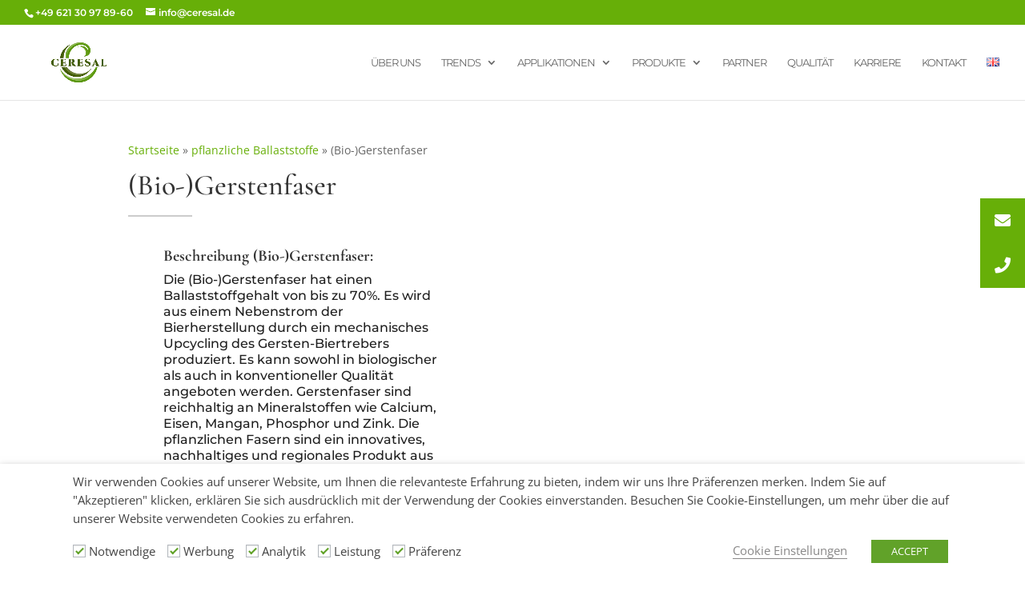

--- FILE ---
content_type: text/html; charset=utf-8
request_url: https://www.google.com/recaptcha/api2/anchor?ar=1&k=6LdzYoAUAAAAABXeVu4HPiPvvfvHgJL4_NhLwHhD&co=aHR0cHM6Ly9jZXJlc2FsLmRlOjQ0Mw..&hl=en&v=PoyoqOPhxBO7pBk68S4YbpHZ&size=invisible&anchor-ms=20000&execute-ms=30000&cb=igy466y74h1r
body_size: 48723
content:
<!DOCTYPE HTML><html dir="ltr" lang="en"><head><meta http-equiv="Content-Type" content="text/html; charset=UTF-8">
<meta http-equiv="X-UA-Compatible" content="IE=edge">
<title>reCAPTCHA</title>
<style type="text/css">
/* cyrillic-ext */
@font-face {
  font-family: 'Roboto';
  font-style: normal;
  font-weight: 400;
  font-stretch: 100%;
  src: url(//fonts.gstatic.com/s/roboto/v48/KFO7CnqEu92Fr1ME7kSn66aGLdTylUAMa3GUBHMdazTgWw.woff2) format('woff2');
  unicode-range: U+0460-052F, U+1C80-1C8A, U+20B4, U+2DE0-2DFF, U+A640-A69F, U+FE2E-FE2F;
}
/* cyrillic */
@font-face {
  font-family: 'Roboto';
  font-style: normal;
  font-weight: 400;
  font-stretch: 100%;
  src: url(//fonts.gstatic.com/s/roboto/v48/KFO7CnqEu92Fr1ME7kSn66aGLdTylUAMa3iUBHMdazTgWw.woff2) format('woff2');
  unicode-range: U+0301, U+0400-045F, U+0490-0491, U+04B0-04B1, U+2116;
}
/* greek-ext */
@font-face {
  font-family: 'Roboto';
  font-style: normal;
  font-weight: 400;
  font-stretch: 100%;
  src: url(//fonts.gstatic.com/s/roboto/v48/KFO7CnqEu92Fr1ME7kSn66aGLdTylUAMa3CUBHMdazTgWw.woff2) format('woff2');
  unicode-range: U+1F00-1FFF;
}
/* greek */
@font-face {
  font-family: 'Roboto';
  font-style: normal;
  font-weight: 400;
  font-stretch: 100%;
  src: url(//fonts.gstatic.com/s/roboto/v48/KFO7CnqEu92Fr1ME7kSn66aGLdTylUAMa3-UBHMdazTgWw.woff2) format('woff2');
  unicode-range: U+0370-0377, U+037A-037F, U+0384-038A, U+038C, U+038E-03A1, U+03A3-03FF;
}
/* math */
@font-face {
  font-family: 'Roboto';
  font-style: normal;
  font-weight: 400;
  font-stretch: 100%;
  src: url(//fonts.gstatic.com/s/roboto/v48/KFO7CnqEu92Fr1ME7kSn66aGLdTylUAMawCUBHMdazTgWw.woff2) format('woff2');
  unicode-range: U+0302-0303, U+0305, U+0307-0308, U+0310, U+0312, U+0315, U+031A, U+0326-0327, U+032C, U+032F-0330, U+0332-0333, U+0338, U+033A, U+0346, U+034D, U+0391-03A1, U+03A3-03A9, U+03B1-03C9, U+03D1, U+03D5-03D6, U+03F0-03F1, U+03F4-03F5, U+2016-2017, U+2034-2038, U+203C, U+2040, U+2043, U+2047, U+2050, U+2057, U+205F, U+2070-2071, U+2074-208E, U+2090-209C, U+20D0-20DC, U+20E1, U+20E5-20EF, U+2100-2112, U+2114-2115, U+2117-2121, U+2123-214F, U+2190, U+2192, U+2194-21AE, U+21B0-21E5, U+21F1-21F2, U+21F4-2211, U+2213-2214, U+2216-22FF, U+2308-230B, U+2310, U+2319, U+231C-2321, U+2336-237A, U+237C, U+2395, U+239B-23B7, U+23D0, U+23DC-23E1, U+2474-2475, U+25AF, U+25B3, U+25B7, U+25BD, U+25C1, U+25CA, U+25CC, U+25FB, U+266D-266F, U+27C0-27FF, U+2900-2AFF, U+2B0E-2B11, U+2B30-2B4C, U+2BFE, U+3030, U+FF5B, U+FF5D, U+1D400-1D7FF, U+1EE00-1EEFF;
}
/* symbols */
@font-face {
  font-family: 'Roboto';
  font-style: normal;
  font-weight: 400;
  font-stretch: 100%;
  src: url(//fonts.gstatic.com/s/roboto/v48/KFO7CnqEu92Fr1ME7kSn66aGLdTylUAMaxKUBHMdazTgWw.woff2) format('woff2');
  unicode-range: U+0001-000C, U+000E-001F, U+007F-009F, U+20DD-20E0, U+20E2-20E4, U+2150-218F, U+2190, U+2192, U+2194-2199, U+21AF, U+21E6-21F0, U+21F3, U+2218-2219, U+2299, U+22C4-22C6, U+2300-243F, U+2440-244A, U+2460-24FF, U+25A0-27BF, U+2800-28FF, U+2921-2922, U+2981, U+29BF, U+29EB, U+2B00-2BFF, U+4DC0-4DFF, U+FFF9-FFFB, U+10140-1018E, U+10190-1019C, U+101A0, U+101D0-101FD, U+102E0-102FB, U+10E60-10E7E, U+1D2C0-1D2D3, U+1D2E0-1D37F, U+1F000-1F0FF, U+1F100-1F1AD, U+1F1E6-1F1FF, U+1F30D-1F30F, U+1F315, U+1F31C, U+1F31E, U+1F320-1F32C, U+1F336, U+1F378, U+1F37D, U+1F382, U+1F393-1F39F, U+1F3A7-1F3A8, U+1F3AC-1F3AF, U+1F3C2, U+1F3C4-1F3C6, U+1F3CA-1F3CE, U+1F3D4-1F3E0, U+1F3ED, U+1F3F1-1F3F3, U+1F3F5-1F3F7, U+1F408, U+1F415, U+1F41F, U+1F426, U+1F43F, U+1F441-1F442, U+1F444, U+1F446-1F449, U+1F44C-1F44E, U+1F453, U+1F46A, U+1F47D, U+1F4A3, U+1F4B0, U+1F4B3, U+1F4B9, U+1F4BB, U+1F4BF, U+1F4C8-1F4CB, U+1F4D6, U+1F4DA, U+1F4DF, U+1F4E3-1F4E6, U+1F4EA-1F4ED, U+1F4F7, U+1F4F9-1F4FB, U+1F4FD-1F4FE, U+1F503, U+1F507-1F50B, U+1F50D, U+1F512-1F513, U+1F53E-1F54A, U+1F54F-1F5FA, U+1F610, U+1F650-1F67F, U+1F687, U+1F68D, U+1F691, U+1F694, U+1F698, U+1F6AD, U+1F6B2, U+1F6B9-1F6BA, U+1F6BC, U+1F6C6-1F6CF, U+1F6D3-1F6D7, U+1F6E0-1F6EA, U+1F6F0-1F6F3, U+1F6F7-1F6FC, U+1F700-1F7FF, U+1F800-1F80B, U+1F810-1F847, U+1F850-1F859, U+1F860-1F887, U+1F890-1F8AD, U+1F8B0-1F8BB, U+1F8C0-1F8C1, U+1F900-1F90B, U+1F93B, U+1F946, U+1F984, U+1F996, U+1F9E9, U+1FA00-1FA6F, U+1FA70-1FA7C, U+1FA80-1FA89, U+1FA8F-1FAC6, U+1FACE-1FADC, U+1FADF-1FAE9, U+1FAF0-1FAF8, U+1FB00-1FBFF;
}
/* vietnamese */
@font-face {
  font-family: 'Roboto';
  font-style: normal;
  font-weight: 400;
  font-stretch: 100%;
  src: url(//fonts.gstatic.com/s/roboto/v48/KFO7CnqEu92Fr1ME7kSn66aGLdTylUAMa3OUBHMdazTgWw.woff2) format('woff2');
  unicode-range: U+0102-0103, U+0110-0111, U+0128-0129, U+0168-0169, U+01A0-01A1, U+01AF-01B0, U+0300-0301, U+0303-0304, U+0308-0309, U+0323, U+0329, U+1EA0-1EF9, U+20AB;
}
/* latin-ext */
@font-face {
  font-family: 'Roboto';
  font-style: normal;
  font-weight: 400;
  font-stretch: 100%;
  src: url(//fonts.gstatic.com/s/roboto/v48/KFO7CnqEu92Fr1ME7kSn66aGLdTylUAMa3KUBHMdazTgWw.woff2) format('woff2');
  unicode-range: U+0100-02BA, U+02BD-02C5, U+02C7-02CC, U+02CE-02D7, U+02DD-02FF, U+0304, U+0308, U+0329, U+1D00-1DBF, U+1E00-1E9F, U+1EF2-1EFF, U+2020, U+20A0-20AB, U+20AD-20C0, U+2113, U+2C60-2C7F, U+A720-A7FF;
}
/* latin */
@font-face {
  font-family: 'Roboto';
  font-style: normal;
  font-weight: 400;
  font-stretch: 100%;
  src: url(//fonts.gstatic.com/s/roboto/v48/KFO7CnqEu92Fr1ME7kSn66aGLdTylUAMa3yUBHMdazQ.woff2) format('woff2');
  unicode-range: U+0000-00FF, U+0131, U+0152-0153, U+02BB-02BC, U+02C6, U+02DA, U+02DC, U+0304, U+0308, U+0329, U+2000-206F, U+20AC, U+2122, U+2191, U+2193, U+2212, U+2215, U+FEFF, U+FFFD;
}
/* cyrillic-ext */
@font-face {
  font-family: 'Roboto';
  font-style: normal;
  font-weight: 500;
  font-stretch: 100%;
  src: url(//fonts.gstatic.com/s/roboto/v48/KFO7CnqEu92Fr1ME7kSn66aGLdTylUAMa3GUBHMdazTgWw.woff2) format('woff2');
  unicode-range: U+0460-052F, U+1C80-1C8A, U+20B4, U+2DE0-2DFF, U+A640-A69F, U+FE2E-FE2F;
}
/* cyrillic */
@font-face {
  font-family: 'Roboto';
  font-style: normal;
  font-weight: 500;
  font-stretch: 100%;
  src: url(//fonts.gstatic.com/s/roboto/v48/KFO7CnqEu92Fr1ME7kSn66aGLdTylUAMa3iUBHMdazTgWw.woff2) format('woff2');
  unicode-range: U+0301, U+0400-045F, U+0490-0491, U+04B0-04B1, U+2116;
}
/* greek-ext */
@font-face {
  font-family: 'Roboto';
  font-style: normal;
  font-weight: 500;
  font-stretch: 100%;
  src: url(//fonts.gstatic.com/s/roboto/v48/KFO7CnqEu92Fr1ME7kSn66aGLdTylUAMa3CUBHMdazTgWw.woff2) format('woff2');
  unicode-range: U+1F00-1FFF;
}
/* greek */
@font-face {
  font-family: 'Roboto';
  font-style: normal;
  font-weight: 500;
  font-stretch: 100%;
  src: url(//fonts.gstatic.com/s/roboto/v48/KFO7CnqEu92Fr1ME7kSn66aGLdTylUAMa3-UBHMdazTgWw.woff2) format('woff2');
  unicode-range: U+0370-0377, U+037A-037F, U+0384-038A, U+038C, U+038E-03A1, U+03A3-03FF;
}
/* math */
@font-face {
  font-family: 'Roboto';
  font-style: normal;
  font-weight: 500;
  font-stretch: 100%;
  src: url(//fonts.gstatic.com/s/roboto/v48/KFO7CnqEu92Fr1ME7kSn66aGLdTylUAMawCUBHMdazTgWw.woff2) format('woff2');
  unicode-range: U+0302-0303, U+0305, U+0307-0308, U+0310, U+0312, U+0315, U+031A, U+0326-0327, U+032C, U+032F-0330, U+0332-0333, U+0338, U+033A, U+0346, U+034D, U+0391-03A1, U+03A3-03A9, U+03B1-03C9, U+03D1, U+03D5-03D6, U+03F0-03F1, U+03F4-03F5, U+2016-2017, U+2034-2038, U+203C, U+2040, U+2043, U+2047, U+2050, U+2057, U+205F, U+2070-2071, U+2074-208E, U+2090-209C, U+20D0-20DC, U+20E1, U+20E5-20EF, U+2100-2112, U+2114-2115, U+2117-2121, U+2123-214F, U+2190, U+2192, U+2194-21AE, U+21B0-21E5, U+21F1-21F2, U+21F4-2211, U+2213-2214, U+2216-22FF, U+2308-230B, U+2310, U+2319, U+231C-2321, U+2336-237A, U+237C, U+2395, U+239B-23B7, U+23D0, U+23DC-23E1, U+2474-2475, U+25AF, U+25B3, U+25B7, U+25BD, U+25C1, U+25CA, U+25CC, U+25FB, U+266D-266F, U+27C0-27FF, U+2900-2AFF, U+2B0E-2B11, U+2B30-2B4C, U+2BFE, U+3030, U+FF5B, U+FF5D, U+1D400-1D7FF, U+1EE00-1EEFF;
}
/* symbols */
@font-face {
  font-family: 'Roboto';
  font-style: normal;
  font-weight: 500;
  font-stretch: 100%;
  src: url(//fonts.gstatic.com/s/roboto/v48/KFO7CnqEu92Fr1ME7kSn66aGLdTylUAMaxKUBHMdazTgWw.woff2) format('woff2');
  unicode-range: U+0001-000C, U+000E-001F, U+007F-009F, U+20DD-20E0, U+20E2-20E4, U+2150-218F, U+2190, U+2192, U+2194-2199, U+21AF, U+21E6-21F0, U+21F3, U+2218-2219, U+2299, U+22C4-22C6, U+2300-243F, U+2440-244A, U+2460-24FF, U+25A0-27BF, U+2800-28FF, U+2921-2922, U+2981, U+29BF, U+29EB, U+2B00-2BFF, U+4DC0-4DFF, U+FFF9-FFFB, U+10140-1018E, U+10190-1019C, U+101A0, U+101D0-101FD, U+102E0-102FB, U+10E60-10E7E, U+1D2C0-1D2D3, U+1D2E0-1D37F, U+1F000-1F0FF, U+1F100-1F1AD, U+1F1E6-1F1FF, U+1F30D-1F30F, U+1F315, U+1F31C, U+1F31E, U+1F320-1F32C, U+1F336, U+1F378, U+1F37D, U+1F382, U+1F393-1F39F, U+1F3A7-1F3A8, U+1F3AC-1F3AF, U+1F3C2, U+1F3C4-1F3C6, U+1F3CA-1F3CE, U+1F3D4-1F3E0, U+1F3ED, U+1F3F1-1F3F3, U+1F3F5-1F3F7, U+1F408, U+1F415, U+1F41F, U+1F426, U+1F43F, U+1F441-1F442, U+1F444, U+1F446-1F449, U+1F44C-1F44E, U+1F453, U+1F46A, U+1F47D, U+1F4A3, U+1F4B0, U+1F4B3, U+1F4B9, U+1F4BB, U+1F4BF, U+1F4C8-1F4CB, U+1F4D6, U+1F4DA, U+1F4DF, U+1F4E3-1F4E6, U+1F4EA-1F4ED, U+1F4F7, U+1F4F9-1F4FB, U+1F4FD-1F4FE, U+1F503, U+1F507-1F50B, U+1F50D, U+1F512-1F513, U+1F53E-1F54A, U+1F54F-1F5FA, U+1F610, U+1F650-1F67F, U+1F687, U+1F68D, U+1F691, U+1F694, U+1F698, U+1F6AD, U+1F6B2, U+1F6B9-1F6BA, U+1F6BC, U+1F6C6-1F6CF, U+1F6D3-1F6D7, U+1F6E0-1F6EA, U+1F6F0-1F6F3, U+1F6F7-1F6FC, U+1F700-1F7FF, U+1F800-1F80B, U+1F810-1F847, U+1F850-1F859, U+1F860-1F887, U+1F890-1F8AD, U+1F8B0-1F8BB, U+1F8C0-1F8C1, U+1F900-1F90B, U+1F93B, U+1F946, U+1F984, U+1F996, U+1F9E9, U+1FA00-1FA6F, U+1FA70-1FA7C, U+1FA80-1FA89, U+1FA8F-1FAC6, U+1FACE-1FADC, U+1FADF-1FAE9, U+1FAF0-1FAF8, U+1FB00-1FBFF;
}
/* vietnamese */
@font-face {
  font-family: 'Roboto';
  font-style: normal;
  font-weight: 500;
  font-stretch: 100%;
  src: url(//fonts.gstatic.com/s/roboto/v48/KFO7CnqEu92Fr1ME7kSn66aGLdTylUAMa3OUBHMdazTgWw.woff2) format('woff2');
  unicode-range: U+0102-0103, U+0110-0111, U+0128-0129, U+0168-0169, U+01A0-01A1, U+01AF-01B0, U+0300-0301, U+0303-0304, U+0308-0309, U+0323, U+0329, U+1EA0-1EF9, U+20AB;
}
/* latin-ext */
@font-face {
  font-family: 'Roboto';
  font-style: normal;
  font-weight: 500;
  font-stretch: 100%;
  src: url(//fonts.gstatic.com/s/roboto/v48/KFO7CnqEu92Fr1ME7kSn66aGLdTylUAMa3KUBHMdazTgWw.woff2) format('woff2');
  unicode-range: U+0100-02BA, U+02BD-02C5, U+02C7-02CC, U+02CE-02D7, U+02DD-02FF, U+0304, U+0308, U+0329, U+1D00-1DBF, U+1E00-1E9F, U+1EF2-1EFF, U+2020, U+20A0-20AB, U+20AD-20C0, U+2113, U+2C60-2C7F, U+A720-A7FF;
}
/* latin */
@font-face {
  font-family: 'Roboto';
  font-style: normal;
  font-weight: 500;
  font-stretch: 100%;
  src: url(//fonts.gstatic.com/s/roboto/v48/KFO7CnqEu92Fr1ME7kSn66aGLdTylUAMa3yUBHMdazQ.woff2) format('woff2');
  unicode-range: U+0000-00FF, U+0131, U+0152-0153, U+02BB-02BC, U+02C6, U+02DA, U+02DC, U+0304, U+0308, U+0329, U+2000-206F, U+20AC, U+2122, U+2191, U+2193, U+2212, U+2215, U+FEFF, U+FFFD;
}
/* cyrillic-ext */
@font-face {
  font-family: 'Roboto';
  font-style: normal;
  font-weight: 900;
  font-stretch: 100%;
  src: url(//fonts.gstatic.com/s/roboto/v48/KFO7CnqEu92Fr1ME7kSn66aGLdTylUAMa3GUBHMdazTgWw.woff2) format('woff2');
  unicode-range: U+0460-052F, U+1C80-1C8A, U+20B4, U+2DE0-2DFF, U+A640-A69F, U+FE2E-FE2F;
}
/* cyrillic */
@font-face {
  font-family: 'Roboto';
  font-style: normal;
  font-weight: 900;
  font-stretch: 100%;
  src: url(//fonts.gstatic.com/s/roboto/v48/KFO7CnqEu92Fr1ME7kSn66aGLdTylUAMa3iUBHMdazTgWw.woff2) format('woff2');
  unicode-range: U+0301, U+0400-045F, U+0490-0491, U+04B0-04B1, U+2116;
}
/* greek-ext */
@font-face {
  font-family: 'Roboto';
  font-style: normal;
  font-weight: 900;
  font-stretch: 100%;
  src: url(//fonts.gstatic.com/s/roboto/v48/KFO7CnqEu92Fr1ME7kSn66aGLdTylUAMa3CUBHMdazTgWw.woff2) format('woff2');
  unicode-range: U+1F00-1FFF;
}
/* greek */
@font-face {
  font-family: 'Roboto';
  font-style: normal;
  font-weight: 900;
  font-stretch: 100%;
  src: url(//fonts.gstatic.com/s/roboto/v48/KFO7CnqEu92Fr1ME7kSn66aGLdTylUAMa3-UBHMdazTgWw.woff2) format('woff2');
  unicode-range: U+0370-0377, U+037A-037F, U+0384-038A, U+038C, U+038E-03A1, U+03A3-03FF;
}
/* math */
@font-face {
  font-family: 'Roboto';
  font-style: normal;
  font-weight: 900;
  font-stretch: 100%;
  src: url(//fonts.gstatic.com/s/roboto/v48/KFO7CnqEu92Fr1ME7kSn66aGLdTylUAMawCUBHMdazTgWw.woff2) format('woff2');
  unicode-range: U+0302-0303, U+0305, U+0307-0308, U+0310, U+0312, U+0315, U+031A, U+0326-0327, U+032C, U+032F-0330, U+0332-0333, U+0338, U+033A, U+0346, U+034D, U+0391-03A1, U+03A3-03A9, U+03B1-03C9, U+03D1, U+03D5-03D6, U+03F0-03F1, U+03F4-03F5, U+2016-2017, U+2034-2038, U+203C, U+2040, U+2043, U+2047, U+2050, U+2057, U+205F, U+2070-2071, U+2074-208E, U+2090-209C, U+20D0-20DC, U+20E1, U+20E5-20EF, U+2100-2112, U+2114-2115, U+2117-2121, U+2123-214F, U+2190, U+2192, U+2194-21AE, U+21B0-21E5, U+21F1-21F2, U+21F4-2211, U+2213-2214, U+2216-22FF, U+2308-230B, U+2310, U+2319, U+231C-2321, U+2336-237A, U+237C, U+2395, U+239B-23B7, U+23D0, U+23DC-23E1, U+2474-2475, U+25AF, U+25B3, U+25B7, U+25BD, U+25C1, U+25CA, U+25CC, U+25FB, U+266D-266F, U+27C0-27FF, U+2900-2AFF, U+2B0E-2B11, U+2B30-2B4C, U+2BFE, U+3030, U+FF5B, U+FF5D, U+1D400-1D7FF, U+1EE00-1EEFF;
}
/* symbols */
@font-face {
  font-family: 'Roboto';
  font-style: normal;
  font-weight: 900;
  font-stretch: 100%;
  src: url(//fonts.gstatic.com/s/roboto/v48/KFO7CnqEu92Fr1ME7kSn66aGLdTylUAMaxKUBHMdazTgWw.woff2) format('woff2');
  unicode-range: U+0001-000C, U+000E-001F, U+007F-009F, U+20DD-20E0, U+20E2-20E4, U+2150-218F, U+2190, U+2192, U+2194-2199, U+21AF, U+21E6-21F0, U+21F3, U+2218-2219, U+2299, U+22C4-22C6, U+2300-243F, U+2440-244A, U+2460-24FF, U+25A0-27BF, U+2800-28FF, U+2921-2922, U+2981, U+29BF, U+29EB, U+2B00-2BFF, U+4DC0-4DFF, U+FFF9-FFFB, U+10140-1018E, U+10190-1019C, U+101A0, U+101D0-101FD, U+102E0-102FB, U+10E60-10E7E, U+1D2C0-1D2D3, U+1D2E0-1D37F, U+1F000-1F0FF, U+1F100-1F1AD, U+1F1E6-1F1FF, U+1F30D-1F30F, U+1F315, U+1F31C, U+1F31E, U+1F320-1F32C, U+1F336, U+1F378, U+1F37D, U+1F382, U+1F393-1F39F, U+1F3A7-1F3A8, U+1F3AC-1F3AF, U+1F3C2, U+1F3C4-1F3C6, U+1F3CA-1F3CE, U+1F3D4-1F3E0, U+1F3ED, U+1F3F1-1F3F3, U+1F3F5-1F3F7, U+1F408, U+1F415, U+1F41F, U+1F426, U+1F43F, U+1F441-1F442, U+1F444, U+1F446-1F449, U+1F44C-1F44E, U+1F453, U+1F46A, U+1F47D, U+1F4A3, U+1F4B0, U+1F4B3, U+1F4B9, U+1F4BB, U+1F4BF, U+1F4C8-1F4CB, U+1F4D6, U+1F4DA, U+1F4DF, U+1F4E3-1F4E6, U+1F4EA-1F4ED, U+1F4F7, U+1F4F9-1F4FB, U+1F4FD-1F4FE, U+1F503, U+1F507-1F50B, U+1F50D, U+1F512-1F513, U+1F53E-1F54A, U+1F54F-1F5FA, U+1F610, U+1F650-1F67F, U+1F687, U+1F68D, U+1F691, U+1F694, U+1F698, U+1F6AD, U+1F6B2, U+1F6B9-1F6BA, U+1F6BC, U+1F6C6-1F6CF, U+1F6D3-1F6D7, U+1F6E0-1F6EA, U+1F6F0-1F6F3, U+1F6F7-1F6FC, U+1F700-1F7FF, U+1F800-1F80B, U+1F810-1F847, U+1F850-1F859, U+1F860-1F887, U+1F890-1F8AD, U+1F8B0-1F8BB, U+1F8C0-1F8C1, U+1F900-1F90B, U+1F93B, U+1F946, U+1F984, U+1F996, U+1F9E9, U+1FA00-1FA6F, U+1FA70-1FA7C, U+1FA80-1FA89, U+1FA8F-1FAC6, U+1FACE-1FADC, U+1FADF-1FAE9, U+1FAF0-1FAF8, U+1FB00-1FBFF;
}
/* vietnamese */
@font-face {
  font-family: 'Roboto';
  font-style: normal;
  font-weight: 900;
  font-stretch: 100%;
  src: url(//fonts.gstatic.com/s/roboto/v48/KFO7CnqEu92Fr1ME7kSn66aGLdTylUAMa3OUBHMdazTgWw.woff2) format('woff2');
  unicode-range: U+0102-0103, U+0110-0111, U+0128-0129, U+0168-0169, U+01A0-01A1, U+01AF-01B0, U+0300-0301, U+0303-0304, U+0308-0309, U+0323, U+0329, U+1EA0-1EF9, U+20AB;
}
/* latin-ext */
@font-face {
  font-family: 'Roboto';
  font-style: normal;
  font-weight: 900;
  font-stretch: 100%;
  src: url(//fonts.gstatic.com/s/roboto/v48/KFO7CnqEu92Fr1ME7kSn66aGLdTylUAMa3KUBHMdazTgWw.woff2) format('woff2');
  unicode-range: U+0100-02BA, U+02BD-02C5, U+02C7-02CC, U+02CE-02D7, U+02DD-02FF, U+0304, U+0308, U+0329, U+1D00-1DBF, U+1E00-1E9F, U+1EF2-1EFF, U+2020, U+20A0-20AB, U+20AD-20C0, U+2113, U+2C60-2C7F, U+A720-A7FF;
}
/* latin */
@font-face {
  font-family: 'Roboto';
  font-style: normal;
  font-weight: 900;
  font-stretch: 100%;
  src: url(//fonts.gstatic.com/s/roboto/v48/KFO7CnqEu92Fr1ME7kSn66aGLdTylUAMa3yUBHMdazQ.woff2) format('woff2');
  unicode-range: U+0000-00FF, U+0131, U+0152-0153, U+02BB-02BC, U+02C6, U+02DA, U+02DC, U+0304, U+0308, U+0329, U+2000-206F, U+20AC, U+2122, U+2191, U+2193, U+2212, U+2215, U+FEFF, U+FFFD;
}

</style>
<link rel="stylesheet" type="text/css" href="https://www.gstatic.com/recaptcha/releases/PoyoqOPhxBO7pBk68S4YbpHZ/styles__ltr.css">
<script nonce="4Wa4s6XzA67QRyHaRUZDPQ" type="text/javascript">window['__recaptcha_api'] = 'https://www.google.com/recaptcha/api2/';</script>
<script type="text/javascript" src="https://www.gstatic.com/recaptcha/releases/PoyoqOPhxBO7pBk68S4YbpHZ/recaptcha__en.js" nonce="4Wa4s6XzA67QRyHaRUZDPQ">
      
    </script></head>
<body><div id="rc-anchor-alert" class="rc-anchor-alert"></div>
<input type="hidden" id="recaptcha-token" value="[base64]">
<script type="text/javascript" nonce="4Wa4s6XzA67QRyHaRUZDPQ">
      recaptcha.anchor.Main.init("[\x22ainput\x22,[\x22bgdata\x22,\x22\x22,\[base64]/[base64]/[base64]/bmV3IHJbeF0oY1swXSk6RT09Mj9uZXcgclt4XShjWzBdLGNbMV0pOkU9PTM/bmV3IHJbeF0oY1swXSxjWzFdLGNbMl0pOkU9PTQ/[base64]/[base64]/[base64]/[base64]/[base64]/[base64]/[base64]/[base64]\x22,\[base64]\x22,\x22RsKDfUbCiipawoIew4zCh2QLQiRHw6/CuWAswohfA8OPLcOeBSg+CyBqwrDCp2B3worCu1fCu1PDkcK2XVPCkE9WF8O1w7F+w7cCHsOxNmEYRsOKV8KYw6xvw5cvNixxa8O1w57CjcOxL8KUAi/CqsK3McKMwp3Dl8O1w4YYw5HDrMO2wqpwDCoxwpHDnMOnTXnDn8O8TcOhwq80UMOJeVNZaRzDm8K7d8KewqfCkMOrcG/CgR7Dr2nCpxtYX8OAOMOrwozDj8ORwr9ewqphdnhuBsOEwo0RG8ObSwPCuMK+bkLDrTcHVFV0NVzCssK0wpQvMwzCicKCTm7Djg/[base64]/wqHCl8O/JkvCocKvw704w5xew7sOIMKkw7xHw4N/BjnDux7Ck8KVw6Utw7gCw53Cj8KZNcKbXyTDksOCFsOFM3rCmsKFNBDDtmtefRPDgjvDu1kNQcOFGcKEwrPDssK0aMK0wro7w48AUmEhwoshw5DCgcOBYsKLw5kSwrY9AMK3wqXCjcOewrcSHcK1w45mwp3CtmjCtsO5w7jCi8K/w4hpJMKcV8KbwqjDrBXCjMKwwrEwAyEQfXTCt8K9Qk8TMMKIeGnCi8OhwoPDtQcFw5/[base64]/wq7Dom3CrSxwG2PClsK6L8O8BWTDvmfDtjMSw6HCh0RVE8KAwpduUizDlsOGwr/DjcOAw47CkMOqW8OtEsKgX8OsUMOSwrp5fsKyexU8wq/DkHjDnMKJS8Oew4wmdsOYa8O5w7xlw4kkwovCi8KFRC7DlCjCjxA1woDCilvCj8OFdcOIwo8RcsK4DSh5w54easOcBDUYXUl0wrPCr8Kuw6vDnWAifsKmwrZDDFrDrRAZcMOffsKDwrtewrV5w5VcwrLDuMK/FMO5dMKFwpDDq0/DlmQ0wo3CtsK2D8O8csOnW8OAT8OUJMK6RMOELQl2R8OpGwV1Gn8LwrFqFsOhw4nCt8OZwrbCgETDoRjDrsOjcMKWfXtVwqMmGwFOH8KGw50bA8Osw5zCo8O8Pn8hRcKewonCrVJ/wqbCtBnCtyE0w7JnJR8uw43DvVFfcFPCiSxjw4vChHPCplM2w59XPMOWw4HDiDHDqcKew6EgworChnBUwoBtUcORb8KKSsKucF/Diil4D3wWEcOoMjQ8w5PCgBnDosKbw7fCncKifAcHw4RAw453QSItw6vDqm/Ch8KBCXrDqx7CjEPCt8KzPm4NCWgtwqbCt8OOHsOrwrXCq8KEAsKFW8KcQDTCicOhBl7ClcKXMyxuw7A8TzYYwotwwpAoCcOdwrI4w6nCusOawqwLCm7DsUh2CVzDk3PDn8Kkw4/[base64]/Cv1LCuiXCqcONPiBJMMOsw6l4wrTCnsOlwp8owr5Jw7E1YsOVwpPCqMKFSHzDk8OMwrM/[base64]/ChVU7Z8Kzw5zCngAiCj/Dqi15H8KIQMO3fxfDmsOwwqY+E8KNGBdVw4ctw7HDtsOwMxXDqmXDocKhOUgAw5rCj8Kpw6jCvcOLwpPCilU/wpnChB3ChsOpFFRIax8mwrTChsOCw4bCjcK0w58VWiRFe24kwr/CqWfDhlrCgsO+w73DpcKHZF7Dp0bCnMOhw6/DjcKjwr8qPy7CoCw5IhzCisOzNUXCk3rCkMO3wovCknEteWdgw4jDv1vCszJxH35Uw7rDqjlPWRplPsK+QMOmLj7DuMKfaMOrw4snTldOwp/[base64]/CtcOxUMOaQm/CtsOFfcKVHsO7w6d/wrrCpcOaWjYmTsOKdjojw509w7lZc3Uhb8O5EARuRsOQMSzCoCvChcKmw7Vuwq/CjcKFw4LCpMKze3UNwqNGcMKZPT3Dn8KmwpRbVT5MwqDCkxbDqAQqIcOlwrlLwptla8KNYsKjwr/Dt0kXdwd2eXHDmXjCiFrCh8OlwqvDh8KPB8KfJlZswqLCliVsNsKsw6bCrmI1MVnCmDFyw7NsIsOoAm3CjsKrBcKdURNCQzU0LcOsBQ3CksOlw6c+FyAFwoXCgmh1wrnDtsO5ST0ISRxWwolKwobCksOPw6PDmxPDkcOKJsK7wo3CqybCji/DtBhrVsOZaCnDr8K+Z8OpwqJ1wpzDmCDCq8KVw4B/w75Ow73CmUAqFsKPR199wq1Sw7I2wpzCnDIHRsKbwr5twrDDlsO4w4HDi3clFW3DnMKXwoQkw7zChTdFbsO2GcOHw7lGw7MgQxHDu8Orwo7DqSUBw73CrV4Rw43DqVc6woTDul5LwrlBMBTCkU/DhMKDwqbChcKbwrh5w5zCgsOSb1DCpsKSWsK0w4lgw7Ulwp7CiUAxwpY8wqbDiwFNw6jDscOXwqUfRDjDsGEPw5LCrkjDknTCksOwHcKRdsKawpLCusKcwpLClMKZKsOKwpfDtMK6w4hMw6dFRg0/[base64]/Dt8OJwp58XcKswrrDhMO0HsK7RsOkIsKNFjvCrMKewo3DscONKkoLakjCjXViwpTCowzCtcOiasOhFcO/fm1OAsKWw7LDlcOZw414KsO8UsKHfsO7CMKdwrxmwoA5w7LCrm40woHCilxjwr3CtBNQw7LDkEBwel1QIMK3w7M9EMKJY8OPW8OeD8OcGms1wqxLDFfDocO2wrHDk07CvUoOw5B0H8ObAMK4woTDt3dFc8Oew67Cmj8ow73CmMO3wqVqw4zDlsKEEB/DicKXHHF/w5HDiMKhwoknwo11wo7DuARWw5nDrVNTw4rChsOhOcK0wqstW8Kewrd/w7Asw7rDm8Oyw5ZqH8Olw6DCmMKEw5Jowp/CqMOiw4XDn3DCnCUtKBrDhBttWisDKsOAZsOKw4cdwoVPw5/DlhEfw60/wrjDvyDCpsK8wrvDm8OvKcKtw4huwrVuF2dhW8OZw40dwo7DgcOhwr7CrljDl8O8NhQXScOfClheViwYUgPDkhgQw53CuTgNRsKsT8OQw6XCvX3CoWASwpE7aMOXUnFpwo5UQH3DhMKQw6ZRwrhhWXHDs0kof8K/w45iIsOSNEzCkMKDwoHDtS/[base64]/DlijCryhiaW7DtmcHwonCvQljZ8KEDsKiTF7Dlk/[base64]/[base64]/[base64]/DrhvDkyx3wr44HkpCF3zDtmPDmMKSHlLDgMOKwpQNb8OAwp3Dm8O6w5fCjsKUwp3CsEHCvnLDksOgUX/CpcOKYR3DoMOxworCtXnDg8KuNhvCmMKtXMKbwozCtSvDhjBXw7MjJm7CgcOlMsKje8OBcsO+TMO6woouQgXCpy/Dq8K8NsKyw53DvhfCk0Maw4TCn8O6wpTCj8KJJjbCp8Kxw7seIiTCnMO0CFBkRl/Ds8KICDsYbMKbCMOCbMKPw4zDuMOTZcOFJcOPw54OYVPCncOZw4zCj8O6w7MHwp/CtTNqesOAAWzDm8O3DjIIwplvwrMLXMK7w657w7Vww5HDnR/[base64]/Dr2IOw4nDnSHCqlBZw7vCtRJCwrrDvlxMwrDCkHzDgEjDhcKLGMOWO8K/TcKZw6c3woDClE/DqsO4w4cKw4Y0Ay8Qw7N1Dmt/w44mwpMMw5h3w4DDmcOPUMOEwoTDvMKKK8OAA213McKmNg3DkUjDnjfCpcKtKcO3O8OSwrw9w4XCgkbCgsOKwpvDmsK8Rhs2w6w3wq3CqsKow4x9H2k+dsKPdz3CtsO6ZmHDucKkUsKmSFHDgm8AQcKTw7zCqy/DucO1QmYHwqYOwplDwppLWwYIwrdDw6zDskNgXsOBaMKdwq9VU2RkMmLCrUA+wqTDgD7Di8KXcG/DlMO4FcK6w4zDhcOpLMOCM8OyRCPCsMOgbwkAw5B+WsOMM8Ksw5nDsj9ILVLDt0wVw6V6w44cShodIcKyQcK6woUdwrsGw61/YsKhwrpNwoVuBMK/[base64]/[base64]/[base64]/CiXLDnsK7wp8gc1g1Al4Iwq7DtsOqfg/DuQkFDsOsw7U4w7ofw7gbJW/CmsKTP1rCtcKTFcOFw7HDrxVCw6fCvld9wrhXwr3DqiXDpsO0wq90FsORwoHDncKTw7rCiMK6wqJ5MAPDoghRdMO8wpzCv8Klw7HDrsKiw67ChcKxNsOYYGHCssO8woQzCEV+CMOKJUnCtMK1wqDCo8OIXcKTwrTDom/Do8OMwo/[base64]/DocK9aMKIRsKAw6/CtGF1w5TDuiPCssKRwoHCi8K6V8OgFgp2w5XCmiMLw5sHw74SFTJFfF/Dt8OowqgQSx19w5rCixTDvhXDiTAYPlhFKQYiwo1sw6nDrsORwo3CicKQZMO1w7k3wowpwoQ0wrPDosOGwozDvMKRKsKHHHgiVUIJSMO8w4Mcw7sgwql5wo3Cpyd9R0BnNMKeXsKECUrCnsOUI3lmwoDCl8OxwoDCpGLDmm/DlcOPwpbCocKaw4wSwqLDtMOew7LCnghwOsKywpnDtMKtw7orZ8ORw7PCrcOfw4oFJMO7EADCtlEawoDCksOCZmPDoiAcw4BOeyhkWGDDjsO0fDBJw6dzwp06TCJWaGUMw5vDssKswptuwpU/DTYZIMKKfyY2LMKFwqXCo8KfSsONecKvw7TCucKWJ8OCPsK/w4wOwq0TwoPCgsKhw4U/wp5Uw6PDmMKECMKSRMKeUmjDicKdw54WBETCt8OBEGnDuhnDk3XCq1wvd3XCjw7Dg091BkxTa8OaN8ONwohNZE7CpSsfOcK0VGVpwrlHw4DDjMKKFMO6worClMKJw5psw4YcZsKFF1jCrsOxQ8O9wofDihfDk8KmwqUWHsKsNh7Cq8KyfW5NTsOnw5rCol/DsMO8HB0SwpnDqDXChsO8wrzCuMOFYxXDmMKIwqHConHDpmozw7zDlcKXwrlhwo5Lw6vCscKDwrfDs0DDucKUwobDjkIqwp1Pw4QAwpjDmsKARsKfw78MDMOuS8KocC/CjMK0woATw7zCrBvCviRhAhHCiChVwp/Dl04NYS3CgwzCmMORfsK9wro4W03DtcKHMXInw5DCrcOaw6nCuMKwYsODw4IeDGvDqsOxMVlhwqnCvkXDlsOgw6LDmj/DgnPCocK8URNBKsOTw4IGFFbDjcO/wrUHNG7CscKuSsKEAgwUKsK/NhJoC8K/QcKHJXY6XMKJw4TDmMKpEcKARQocw5/Ds2ZWw4HChXDCgMK8wpptUgDCgsKNHMKyFMKTN8KIXjYSw7E6w5PDqD3DmsOxTW7CpsKow5PDvcK8McO9B14eScOHw5rDtC4Fb3YDwr/DisOsFsOKEn8mD8OMwrbCgcKvw41Dwo/DscKdKHDDhmR/VRUPQsOAw6ZfworDg2DDisKLVMOsOsOEG117wpofKCFkRDt/[base64]/DkDJdwpA/[base64]/DsAfDuW8hAMKywr7Dgn8UWDMswr3CqcOqw50twpAlw67CrRwSwozDlMO6w7FRHDPDisOzE0lJTmXDocOOwpYJw5NrSsOWSV3Dn1UkU8O4wqPDnRVbGG0rw7fCmD1XwpcLworCnjXChwROZMKbWEjCk8KwwrwOZy3Dmg/CtRZgwqbDu8KyWcOHw5lkwrvDm8O1RFZqMcO1w4TCjMKjV8O5YRPDh2sUMsKGw6/CsGZyw74HwpE7c0XDpsOjXA/Dgl5vdMOUw5kLa0vDqUzDhcK9w5HDlxvCr8Kww6ZVwrjDmiI0AVQ5E1Byw7c5w7XCojzDjxjDu2h9w7V+CmMMfz7DqMOyOsOQw60TEyR6ZVHDt8KkWnlLa2MPZMO8eMKGdCxQHS7Ck8OcF8KBN0BfalELVg4iwpvDrR1HCcKvwoLCpwfCuihrwpxYwoczQVAGw7/Dn1fCvWHCg8KrwohowpcQfMKHwqowwp3Cp8KzZGHDmcO2fMKfHMKXw5XDj8Okw6XCuj/DjxMFBBnCijl5BGPCmsOWw78awq7Dv8K+wrjDug4ywpYRNVDDvjk8wprDpDbDskBkwrzDu1rDgR/DmsKzw74ODMOSLsOGw63Du8KVaDwEw5rDucOWAz0tXMOcRijDqA0qw7DDlk9FUsOEwqFSGgnDgmZww6rDmMOXw4sSwrBKwqXDi8O/wqJoKErCszwxwrtCw6XCgMOTW8KMw73DpcKeCTdJw6o7NMKHXUnDh28qeWnDr8O4TRjDr8Oiw7fDjmkDwpnCpcOxw6UAw4vDgsKKw6rCpsK5JMKHJktIasONwqcFTSzCsMO7w4jCokTDpsKJw6/[base64]/YMKcw4TCtMOKw57DswoqOcKxfcOIKgg2YMOtWzjDuWHDk8KiUsKaRcKVwpLDkMK9LgzCp8Knw7TCux9Aw5XCnXEwUsO0XD9dwrXDlA/Dm8KKw43DucOBwrMLdcONwrXCsMO1N8OYwr1lwqDCmcK4w5rChMKuERsZwpNuaHzDs13CsFbChz7DrHPDssOfW1IYw7jCsS/[base64]/CoyFuwqvCqcKGFcK1w5thw5MPccODfjQMw4rCgkTDk8OUw4UDeGkHWhjClVbCtBQRwpPDnT/CmsOSTXvCtsKXXUbChMKHS3gXw6TDtMO7wpbDvsOgLA5cFcKUw4hWFnZ9wrx8L8KVbcKdw710YsKeKR8mBMO7EcK8w6DClMOMw6sVbsKhBhbCv8O6JkfCq8K/wr/Ds3TCrMOlN29aF8Kzw6vDp28yw4rCrcOBXcK5w51dS8KLYEfCmMKGwqrCjhzCnhoRwp8mYFNbw5LCnwtow6Vaw7rCuMKDw6TDqsOgP2c/woNBwoJEBcKHTFTCoSPChh1mw5fCscKFGMKOe3pXwo9UwqfCrDk8RDoiCARSwrbCgcKjY8O6woPCk8KkABo/MR9bFFvDlTzDncOlVXPCk8OpOsKDZ8OCw7svw5Qaw5HCoGpFDMO4wrZtcMOhw5jCgcO0OMOsGzDChcKgJyTCs8OOP8Oew6/DokfCoMOLw7HDrmrCmgzDoXvDky40w6snwoVlT8OHw6URXD4iwoHDoirCsMONfcKsNk7DjcKZw6vCkFsLwoQTW8Owwqosw7FbN8KyQcO5wpUOemwEIcOyw5pCR8KHw5vCu8OvUsK8AsOWw4PCuHUsCQITwphIUkLChz3DvGtMwq/Dv11kcsO2w7bDqsOdw4BSw6DCgXJ+E8KuUMKBw71Bw7zDpsO/wqvCvsKhwr3Cg8KxbEnCkwN8Q8KeJEtkQ8O7FsKVw7/Do8ODbFDCtl7CmSDClhVVwqVTw5U5Z8O+w6vDniQhYwNGw7V1JSFhw43Cn11mw6A+woV5wqFtCMO5bnwdwr7DhWLDksO/[base64]/asOqIcKtGcKLZcKvDD7Ci8OaOMOsw6o1ERkHwr/CuH/DnD/Dq8OPBRzDn2Fyw71HGcOqwqBxw6wbP8K1CMK4DTwxHzUuw7onw5rDlBbDomc5w6LDhcOuKQVlTsO1wrbDklN5w7NEI8O4w6nDhcKmwpTDqhrClkcdJBgAAMOPGsK8a8KTVcKAwpc/wqFfw5xVQ8ORwpQMPcOmbjBhTcO9wrwIw5rCo1U+fylkw6VNwpHDtxF2wrrDr8KEQywfXsKEIk7CjzzDvsKeZsOuBmLDkULCtcK/[base64]/[base64]/DsMO4EMOsw5kdw4M7w6Fgwo1EYGbDk0ogw68GR8Ovw618FMKLZMKcEDJgw5/DrQTCkmjChHDDsU7CkGDDukE2dAzChFDDsm18ScKywqYcwohRwqgQwoxCw7llaMO1DDzDgUZCCsKRw5MFfhJ3wqNYMMKjwopIw4vCucOCwqhEEcOlwpwdCcKlwqXDs8Kqw4TCgxhNw4/Cgxg9LcKHB8KzZcKXw4oGwpABw4FjbHXCvMOcEUnDkMKKIk5ww77DoApVUAbCjsO8w54jwoVyIjxxcsOCw6jDmHvCncOzaMKDesKbC8OmUl3CocOpw63DqC8vw7fDosKHwoPDvzR2wpjCsMKMw6Fmw7djw6TDnUcrJl/DisOMRsOIw5xsw77DmyvCjhUfw7Raw4PCrxvDpBBHX8OIQS3DkMKYXFbDizgxfMK1wrXDisOnVsOsZDZ4w4Ztf8Kswp/DhsKGw4DCr8KXDQARwrzCrSlQN8OOw4jCogxsS3DDrcOMwosUwpXCmGpyPsOqw6PCoxTDuWhJwoLDmcOBw7rClMODw55NI8OUQ1gvc8OLfVJTPA58w4vDsghjwqBpwrxJw5HCmytKwp/CghQdwrJKwqwudRnDi8KLwpVgw6BuOTliw6J7wrHCrMK7Pw5uPkTDt3LCscK5woDCkC82w745w7jCsTzDhsKVwo/Cu1Bvwop4w4k8L8K7wrPDi0fDqHkaOyFKwp/[base64]/VsKMwqzDoMKqNRwuCHTDgy44wpxNKcK3J8O3woUhwq4cw77CgMOAF8Kvw55zwo7CtcO1woshw4nCt27DscOTJUZtwrLDtGBkdMKmZ8OBwpvCl8Oiw7jDvmbCsMKRQUwXw6jDnm/Chk3Dui/DtcKLw50NwpPCnsOPwoVIfyt3DsKgfncJwqTCkyNPahVPTsOFWcOQwq3CpTcewp7DsSJvw6XDnMO+wrhawrLCllPChnPCsMKIT8KXIMOow7Qhw6AkwoDCoMOCT3BFdjvCh8Kiw59Pw5LCrTIsw7FkKMKLwp/[base64]/CsUnDmMOZw7UDw70oI0jCosK9AcOsfTjDt8OOMGPCkcO7woV3STspw6knHUJRdMOAwrEjwpXCk8ODw7VvcwTCgW0zw5R0w5cuw60Ww6FGwpbCicOew6YgQcKPPQDDisKWwrBOworCnS3DqMK9wqQ/JXYRw4vCn8KKwoBuLB8NwqvCqXHDo8KsUsKYwrnCpRlFw5R5wrotw77CgsKnw7pfSnTDoRrDlSvCosKmVcKawrQww6LDlMOUPg3CtGLCmkjCnF/[base64]/[base64]/CpzXCmsOyZhxOw5UYwqhgw6XDnsOASycOb8KdwrbCuRrDhnrCjMKnw4PDhnoOanVxw6Qhw5XCtEDCkRnCihVJwq/CvXzDtlLCpSTDpcOtw70Yw6FdBknDrsKqwpE/w458FsKXw5jCusKxwrrChHUFwqfCp8O9fcOUwqzCjMORw5hPwo3CqcKqw55BwrPCqcOPwqB0w4jCjDE2wrrCqMOSwrZBw6ZWw5AeNcK0SzrDuy3Dq8KlwqxEwoXDocOpDB/CocKywq3DjhNoM8Oaw49zwrfDtMKHecKpOwnClTbDvS3DkX4uRcKJeQzCocKuwpV1w4YZcsK4wr3CpTLDksOiKUvDrH8yEcKibMK/PUTCozzCqmPDpFYzT8K9wqDCsAxkMj9Yei89eXt1wpdfAhPCgFrDvcO4wq7CgkBOMH7Cp0J/BU/ClcK4w7E/ZcOSTnI8w6EUaEAiw6fDrsOkwr/CgFwyw59tVBVFwp94wp/DmwxQwpgQIMK4wo3CosKRw78Ww7BVDMOuwrLDtcKPZMO9w4TDnyPDhQLCp8OmwpHDizViMEpswqvDjDnDicKNEC3CgBdOw57DlULCpjMww49Nw5rDtsOhwoBIwqrCnRfDmsOZw7smRwkhw6pyNMKowq/CnnnCnxbCkSDCksK9w7JVwrjCg8Olwq3CimIxRsOtw57DlcKRwrJHcU7Dv8Kywo8XWMKKw5/[base64]/CqlbDp0R1WlPCtm06w5TDmQLCnHEdAsKww4LDs8Kaw7bCohtjDcOWCT1Fw61Hw7/[base64]/DqndhwoYZw6vDjsKGw4rDo8O8NcOfwrALT8KFUMK8w47CvEAWHzzCnWLDgmjDgsK/w4vDrsO6wpRaw4g0JgLDrirDpU3DgTvCrMOYw6VKT8KUwp1NT8K3GsOVHMO3w7/CtMKfw5FxwqEUw4DDjTMgw7k+wp/Dl3FlecOpfMKBw7zDisOfQxw3wovDhRtPJDJBJHDDvsK2VMK9cS0xf8K0d8KpwpXDocODw6DDncK3WkvChMOvXMOhw7/DhcOhfWLDkEUiwovDm8KKQRrCosOqwoPDki3Cl8O5fsO8eMOeVMKww5vCq8OlIsOOwqp/w61HP8Kzw6tDwq00bldtwoglw4rDj8Odwrx0woXCj8OQwqVbwoLDkXjDgsOhwr/DrX4kc8KNw7jCl2hGw58iW8O5w6NRN8KuEnVfw58wX8OdDjwGw7wsw4ZjwptRcBlcERbDvMOuUh3CqRgvw6PDrsKiw6/Drh/DsEzCr8KCw6k0w6vDg21NIsOvw64hw5/CjEzDkAXDuMKyw6DChVHCssOZwpvDi0PDosOLwpTCtMKgwpPDtG0sccOyw6Ykw6bDvsOsQG/[base64]/DvWvCi1DCs38sw7HCvAsdwpXCrX7CvcOQw6MHdwkfD8KmIE/DgcKZwqAITlDCjHcow77DqsKifsOwNTHDpAEUw7Epwok8NMOkJMONw67ClcOFwodkJi5DLwfDpzLDmg/Ct8OPw5ohdcKBwojDh3YpJnjDvk7DtsKlw77DvG8Ww6vCmcODB8OeLk53w4HCplgrw7BET8OGwpTCjnDCisKewoFHL8Ocw4vDhQ/DhzXDpcKZKCtHwoYQMmJVRsKewqslHSHDgsOtwoQ4w4jDtMKvMhoAwrd6w5jDqsKRcS5rd8KUG0RkwqMzwoHDo0oVQMKLw70mIG5RJXFpFH4/w4MUYsOZDcOUQgrCmMOUbU/[base64]/[base64]/DqMKaHsKFdsKmwqlxwqbCtDASwosEc1nDgEMcw5kHHWbClcORVTNySGDDqcKkbiLChR3DiQBgUiB7wo3Dn23DqUJdw7DDmDIQwrkcwrkQIsO2w4d7K2nDv8OHw4VBGh4fGcObw4nDskslNyHDlC7CosOEwoEow5vCum/ClsOQAsOrwrrChMOgw7xYw4EEw73Dh8Okw71JwqFPwrfCq8OGNsO9S8KxCHsgLMOBw73ChMOREsKWw4jCi3rDicKRQhzDvMO9CTNcw6NlWsOVFMOSP8O6ZcKIwqjDlTxawo1Jw7YMwqcbw5zCgsKQwrfDmEbDmlnDgH8UTcOpd8O+wqc/w4bCgyjCp8O+XMOvw5wGcxk4w5dxwpw0bsKiw6MSJicWw4DCnE1NeMOqb2XCvwprwpAyWhPDocOgDMODw5HDgzUJw7nCksOLfB/Dg0lww7wfHMOBZsOZUTtGB8Kpw7vDhMOSPV5ZSjgEwqTCngPCtFnDssOAURAtKcKAPcOAwpNIc8OZwrDCiG7DiVLCu2/Cix9Hwp9zMW5uwrzDt8KWdiPCvMOlw4LCnzNRwpM+wpTCmxPChsOVVMKUwq/[base64]/CkX5yUsOqw65McTwbwoNKWSbCv1IfdcKIwrXCkB9sw4vCszfCg8OBwofDhyzDpsKUP8KWwqvDpy3Di8Ocw4zCt0zCmx9Ow400w4IQY3fCtcO6wr7DssOpFMKBOzfCkcKLRTIxwoddQCnCjBnCh3FOIcOCbwfDnxjClcOXw4/CnMKCKjd5wqnCqsKAwq8Uw7huw6jDqxfCmsKtw4pkwpVaw65wwqtcFcKdLGfDgsOUwq3DvsOhGsKNw6HDoGEsU8Ola2nDvnF/UcKmHsO7w6Z2dV5ywq0VwqrCkcOEQF/DlMK6MMO+JMOkw7fChApTf8KvwqhOHnXCthPCsTHDvsKbwpUJWU7CkMO9w63DnhkSZMOyw6/[base64]/woXCmHPDgcKJJSzCvTfDn8KzwpJLW2RBHSPCv8OZK8K5ecKwd8OOw7w6wr/DoMOEdMOVwrhkAcOXBlLDkCNLwoDDr8Obw6Enw4vCosKAwpMRY8KMTcOKFcKmW8OgBH/Dliwaw7ZWwoDClwVRwpXDrsKswqDCrkhTFsKmw7EgYH9yw5lFw6t8NcKnSsOVw4zDtBdqH8K4FT3CkSQ/w4VObU/[base64]/Cp8ORw68kT09GD8KNLzXCrBHCvHUzwonDq8OHw67DvxrDkzRRYj1NW8KowrUAQ8Kdw4Fyw4FYc8KgwrnDsMOdw6xvw5HCvwxuGDXCpsO2w5tUXcK4wqbChMK+w7LCgio/w5dtfSsnYlEMw4dRwoRow4h6AcKlC8O9w6HDmVpaeMOrw5XDjMOFE3dsw67Ctn3DrU3DlD/Ct8KOdRUeZcOQTcO2wphnw6PCm1DCrsO5w5zCvsO6w78oRUBqcMO5WAzCtcOHBz4Bw5UiwrTCr8O7w6XCuMO/wr3Clyxdw4HCj8K5w4NiwrTCn1t2wqPDjsKTw6Jqw4kOP8KfMsOYw4/[base64]/Cv8KeD0vDt1rClCY3w6HDqsKRNcKRwo4aw6Ugwp/ClcONCcOYCUHCocKnw5PDmCPClmzDsMK3w4xvGcOJTFIYTMKzCMKCKMKbClNkPsKxwpgmMGbCjcODbcOOw4sjwpM9b3lTw4xEwrLDs8KxdMKXwrwzw6zCucKFwrTDj1oKacKxwo/DkQrDmMOhw78twoRvwrbDgsOWw7/CkyY5wrF9wrt7w7zCjiTCgHJkTldhN8Kww74Bb8K/wq/[base64]/DlCjDkMO1w7/Dvxdsw5bDuV92OcOFw6/DuzDCmxB+w47Ck1cuwq/[base64]/CuxbDqnt1wqABw75mwrhDwpVDw6RWZsKPV8Kfw5XDv8OpLMKJKibCgic9QMOxwonDscO/w5hCfcODA8OkwrfDp8OHfmhCw6zCnFTDhsO/A8Oowo3CvE3CmhlOSsK6OyNILcOkw7hkw7sdwpXDrcOpMHdUw6jCm3bDn8KzbCFFw7XCrQ/CsMOdwr7DvQLChwMNH0HDmQk5DMK0w73CoD7DtcOoPAjCtlljJ0lCcMKeWH/CmMO+wolkwqgWw75eKsKhwqbDpcOAw7vDqGTCpGcjPsKUBMOQQnvChsKIYwAWN8OqXVkMFW/DsMKOwqrDp2jCjcKDw5ZQwoMAwrI8w5EjEFfChMO8ZcKiCMOwIsKYHcKhwpMlwpFsfQJeEGoewofCkF3DlzkBwoHChsKrMQEnZi3Dg8KuQC1UCcOgc2DDssKrISg1w6hBwoPCl8OqZmvCu2/DvMKiwo3Dn8KBMSnDnHfDr0TChsKnLFLDjBMqIRbCsA8Sw4/DhMOOeBDDnRANw7HCtsK2w4/Co8K7RnxuXAlGWsKyw7lHKcOyDGViw6Q+w4TCiivDhcOYw7lUAUgawqVlwpsYw6TDlRLDrMOKw4xgw6ofw5zCiDECYUDDsx7ClVI/EQ0Wc8KCwoBtE8KIwqDDicOuM8OwwqTDlsOHD0hEPHfDisOpw5wcZBvDmlY8OCQZGMOJUSnCjcKww5QdQjgbag7DosKGVMKHG8K9wqPDncOkXXbDsEbDpzZzw4bDi8OacEfCvjcFYX/DuCkpw4wBH8O/IWfDvwPDnsKTWn0/HFrCkx0Rw5EFYQcuwo97wpY5dxTDpcOQwpvCrFt8QMKIP8KBaMOueHETG8KHbsKIwrIIwpDCsyFoHh/[base64]/FA14T8Kgw4/[base64]/CosKvBcKIRS8QZcKywrsLJgbCrxzCg0xqEsKRG8ODwpfDgHvDp8KcGD7DszDCnU0iJMKwwofCnR7ClBbCjAvDgk/Dl2bCmBtzXGXCgMK6JsOOwoPCmcO5EyEAwrDDj8OFwq8RVzgKdsKiw4R/D8OZw5Zxw5bCgsKqHl4rwpbCoSsuwrvDhFNhwosHwoVxRl/CiMO3w5nChcKFVS/Cjn/CmcKlZsOqwqZ/BmnDpX/Di3AtCcO/w4FQQsKkNSjCogfCrjxPw7JuChPDk8KnwoM6wr7Dq3rDl395GgJja8OcVTAmw4BOHcOjw6NswrVGUC0Nw4xQw4TDhMONLMOrw6nCngXDtUsEbkDDscKyCBJdw63CnxLCoMKtwro2ZTHDvsOyEn/[base64]/acKdYk0pXsKSwpHCtBwWP8O8VMKeEcOUEh7CtEzDkcOcwpPCn8Krwq7DpcO3eMKPwrkLb8KDw7NnwpfCriNRwqxtw63DhwLDjDkJN8OSEsOWdyNuwpEudsKcHsOFdARTJmjDoh/[base64]/[base64]/DvjNBBVPCuMKJw6HDhHgmw5DDpsKtw4V0woDDlMKzw6PCq8K9Sig7wp3CmFzDo2Y/wqfCp8KawogscsKbw6J6GMKqwrYpIcKcwrjCi8KofcO6G8KMw6zCjV7Dp8Kgw7Q2R8OaNMKoZMOJw7TCrcOYT8OmMDjCpH55w45mw7LDvcKlMMOnHcK8DsOUFWk/VxXDszrCtcKVIR4dw7Zrw7fClVRhFwHCqV9QecOZCcOZw4nDqsOpwrnDsxHDllnDrVB8w6nCsi3CiMOQwoPDgwjDtcK3w4RQw7VRwr4Zw5Q/agfCjBjCpnIhw5vDmDlUOsKfwpk2wqh2EMKaw6HCkcKUP8KwwrHDmyrClSbDgyPDm8KzCw0uwr5TTH0Awo7CpV83Iy/Ch8KtAMKPGW/[base64]/DlcKWwr8EVyTCu8KywpYBwrhww7nDrsODwp/[base64]/CcKCJcOaCMKFLsOLUcOCOSHDvsKcw7pRwpnDlD7Ci2/CssK5wpRTVU0sCV3CkMOCw4TDsAXClMK1QMKPBiZZHMKawoVZMcO+wo5CXcKow4RNDcKCPMKvw7dWOsKfV8KywqTCiHN8w41bek/[base64]/CpMOVNRp/[base64]/w4TCjyQxw799worDlwMZwpUqbg1WdsOBwr1Fw542w5kKEUV3w6cywrxoTmQUC8Oaw6nDvEpCw4dMeQ0ScF/DoMK2w6F6X8OYbcOTAMOZdcK4w7/DlAd2w4jDgsOJcMKYw4d1JsOFTCIDBm1ywoRlw6EGPsOkdAfDkypWM8OHwqvCisOQw7IxXFnDgcOIFH9wKcKhw6bCs8Knw57DoMOjwojDvMOEw4bCo0lhScK/[base64]/w4LDjhAPTcKjOcOAGR4mEDVUeXsFe1bDsx3Du1fCkcKswpg/w4HDncO8WHQkcj1bwpVYCsOYwoDDi8OSwqlxRsKqw7gYecOPwqYldcO6H0/ChcKsQCXCtcO2a3cnEsOmw5pBXDxEDFTCgMOzaG4Jcj/CnhEXw5zCtgNjwqzChQXDmidCwpnCscO6fCjCuMOkbsKnw5hze8O7w6d4w4ZkwqTChcOcwq8RaBDCgcOlL3QHwqvCtBRmGcOOFwnDr1YhRG7CosKZTXTDsMOYwoR3wqfCocKkCMOVdgXDvMOdP25dYFxbdcO8O3Mlw7lSIcOIw5/[base64]/DqsOCwpU5w5o7w74Zwq7DscKvY8OVPsOawqBbwonClVzCtsO/CU5YE8K9N8KZDVpMcDvCmcO1X8Kgw4ESOsKaw7ldwphRwoJoZMKFwr/[base64]/DvgUdPcOaw5fDn8Oqw4ciMjEGc8OKw6bDlAZ6w7l/w6XCqX15wq3DrV/ClsK/wqTDoMOAwpjCt8K+fcOSfcKiX8OBw4tuwpdgw49Cw7PCk8O/w7QLZsK0bVfCv2DCsETDrsK7wrvCo3PCmsOwXh1IVh/Dpi/DhsO6K8K4YU3DpsOiAWl2ecOcdQXCiMK3dMKGw7JJTz8tw5HDhMOywrvDvBxtwp3DksK1aMKaA8O0dgHDlFUzZD7DiErChCXDkj5Iwr9qMcOtw75UEsOuTMK2HcO1wodJJivDosKZw5Z1YMOewpliwoDCvQtow7zDoigZX1ZxNC/[base64]/CsDkbFMOPwrPDiHxwwq/DmsKGEDodw4JLwr3CpMOzwo86CcKWwpkQwozDvsOWMMK+GMOcw5AQGUbClcOsw41EcxfDp0nCrCIMw6bDvEljwp/DgcOFDcKrNmcRwp7DqcKAIWnDhcO9fmXDphbCsjrDsH51esO1RsKUZsOzw6Fdw5spw6bDn8OEwqfCkQ7CqcOew6VLw5/DogLDgnhIaA4uGWPCl8KYwoEGD8O8wodMwos4woMfLsKqw6zCh8K0XhldGMOjwpp3w4PCiydiMcOdRGLDgMOYNsK2XcOXw5hLw4JmGMOGecKXM8OQw43DqsO1w5XCjMOICTXDiMOIwqI/[base64]/CkAUrw77DpcKnKFFFwpZ7w4nCksOVwr9jJcKbfcK/wpgGwotwRMKSw43CkMOpw6ZiecOpHwfCmTDDq8K+W1TDlhB/HMOzwqc4w5rDlcKBYXDCrnwdZ8KRIMKpHlg7w70qQMONN8OSacO2wqBpwq56RsOQw6hdJRJywqR1VsKJwplrw7txw4LCjFosJcOwwpsmw64iw6PDusOnw5bDhcOyfcKxARBjw6c+a8Oww73DsC/[base64]/DXoNw51bw5hfRGcrTMOzbzfDpRXCkcOzGADChWzDpT9YTsKtwrPCp8KEwpFRw4dMw6d0ZsOGaMK0ccO/wrcOcsKywogxDlrCkMKTW8OIw7TCu8Ocb8KKZiLDsW5ow7szdRXCgnEmJMKpw7zCvXvDjRlEA8OPB17DgyLCo8OASMOUw7XDgUMEQ8OyEsKAw78XwpHDmCvCuhcVwrDDosKuf8K4QMOVw6U/w6BvdMOePHYuw4wgPx/[base64]/[base64]/L8O0cMOOwoAfwqckIFI8EhRywrHCiFDCs8KocRLDumjCmlRsZ0XDuiI1FsKdMsKfAXLChAvDsMK6wr1gwr4LHCPCksKsw5Y/EnTCuirDnW9lHMOzw4TDv09DwqTCtMOkIXYPw6nCisKlRUnCqkIbw6FtKMK/WMKDw5/DqFbDssKiwqzDu8K/wqRRb8ONwpHChSo3w53DvsOWfCfDgDs2BgHCv3HDs8Ocw5lBAx7ClU/DmMODwrIbwqHDj3zDqX9fwqvCu33CvsO2NE16A2vCgT/[base64]/[base64]/w7rDpMO7BDkEw6bCtsOxD8KocsKowpwURcOJMcKew4tqb8KbfB5gwpvCssOpIR1LNcKIwqTDpiZ/[base64]/w43CmcKnC2PDvMOmwpLDuMOwJ1Ytw4FbMQteI8OGMsOHd8KCwrBSwqdYGx4+w7zDhlIIwossw6/DrR8awpDCv8OkwqfCp31icSdlSyDClcO/EwUEwqRnXcOSwptMVcOJN8KBw67DoAPDtsOMw6PDtyd2woPDhRjCkMK4f8KNw5vCljY9w75/EMOow7FJR23CnE4DT8OEworDqsOww5rCrx5SwpkmYQXDrxfCuEjDg8OTMgERwqPDmcOmw5fCu8KCwq/Cr8K2Cg7CmMKTwoHDgngIwqDCvXzDiMOJaMKawqXDkMKceTLCrn7CpMKnUsKlwqHCqDhZw5/CusO0w4VUBMKVMVnCusKnc1ZRw5zCsiZeXcOowpoFPcKKw7tIw4gIw4gEw600dcKiw73DnMKQwrbDhcKqLUTDpn3DvEvDmzdjwrXCtQd5eMOOw7lEYsKCMzkpHhx6EMOawq7DhsK9w5zCl8KtSMKfP3o6FcKWaCwwwrTDrMORw5nCgMOWwq8Pw7RhdcOUwp/CgF7Dg2APw7xfw4BOwr3Dp3wBCFJwwo5Bw4vCjsKhbm4MZ8OhwoccJXUIwqNlwoYsDW5lwrTChnfCtG0qdMOVSVPDq8KmaVRdbRjDg8Ozw7jCi1UiDcOsw7LCo2JYKW/[base64]/CicOJw5LCjRvDhEh/dcKYMn3CkkTCusKJw5MMf8ObTwciGsKHwrbDnXHCpMK2HsKHw7DDu8Kkw5gsQDXDs1rDkXFCw7h1wrPCk8KQw43CisOtw4/CuVgtcsK8chczcnfCvCY5wpXDol7Cg0zChsOlwo9iw59ZIcKZfsOmRcKjw7c4WRPDksO3w7pVXMO1Bx/CsMKFwpnDvsOpTgvCuzoYdcKkw6DCu0LConbDmQ3Cr8KDPcOnw5tgFcOiZlMSdMOtwqjDhMKkwqE1ZXvDt8Kxw4DCkyTCkhXDsGBnMsOcdMKFwr3CqMOZw4PDrQPCssOAZ8K4KxzDoMKBwopXcVvDnwbCtsK+bg1Uw6FSw713w6xNw7XDpsO/f8Oww57Ds8OwTBoGwqE5w49BY8OSW2JkwpJlwpDCuMOPdj9YNcKQwqjCp8Ocwp7CgxMlJcKaC8KeAxI+TTjClXEHw7/DjcOywrrCjsKyw6jDmsOwwpkDwpDDsDo/wqY+OUdJA8KHw7TDnD7CoCvCrAlHw5TCgsKVJVvCoGBHdk7CqmXDoFImwqFNw5zDpcKpw4bDtF/DvMKfw7PCqMOew59KO8OaLcOgNhNsLkY9RsKgw7hPwp9gw5sHw6Iow7dsw7Eow7vDtcOcBgptwp9xU1zDuMKDEsKPw7TCqMKlBsOlDQfDsxnCjsKSay/CssKDwoXClsODYcOBdMOVJsK6SkfDqMOHcEsWwpRYLsOSw7ECwpvDucKMNQoEwqk4Q8O5UsKHCXzDpW/DoMKJA8OgUMOXcsKAUztiw6wvwqMLwrlcWsOpw4vCrgfDtsOiw4TCn8KQw5vCucK7wrrCl8OQw7/DnBNFXFNsb8KswrIPZlDCpQ7DpDLDicOL\x22],null,[\x22conf\x22,null,\x226LdzYoAUAAAAABXeVu4HPiPvvfvHgJL4_NhLwHhD\x22,0,null,null,null,0,[21,125,63,73,95,87,41,43,42,83,102,105,109,121],[1017145,391],0,null,null,null,null,0,null,0,null,700,1,null,0,\[base64]/76lBhmnigkZhAoZnOKMAhmv8xEZ\x22,0,1,null,null,1,null,0,1,null,null,null,0],\x22https://ceresal.de:443\x22,null,[3,1,1],null,null,null,1,3600,[\x22https://www.google.com/intl/en/policies/privacy/\x22,\x22https://www.google.com/intl/en/policies/terms/\x22],\x22Eu46NPdRZZfENGhYxnP//XhrZcy+nozZhxvZOnVJoJw\\u003d\x22,1,0,null,1,1769204590831,0,0,[56,121,20],null,[187,12,146,245],\x22RC-D1Wi6LpiQzytiw\x22,null,null,null,null,null,\x220dAFcWeA7UgUoTwt8hayl4zRQ_4fX0519Vh_VuxpVQWa6zH9Ef87l2cDc-BRRXH-poaK6AKCX6VfWxdDQYO5SRblf4nZVmj3WNow\x22,1769287390910]");
    </script></body></html>

--- FILE ---
content_type: text/css
request_url: https://ceresal.de/wp-content/themes/Ceresal%202022/style.css?ver=4.23.4
body_size: 336
content:
/*
Theme Name: Ceresal 2022 
Theme URI: -
description: >-
  Ceresal Custom made
Author: Adrian Patzi
Template: Divi
Version: 1.0.0
License: GNU General Public License v2 or later
License URI: http://www.gnu.org/licenses/gpl-2.0.html
Tags: light, dark, two-columns, right-sidebar, responsive-layout, accessibility-ready
Text Domain: -
*/

--- FILE ---
content_type: text/css
request_url: https://ceresal.de/wp-content/et-cache/8252/et-core-unified-8252.min.css?ver=1767710475
body_size: 181
content:
.et_pb_post{height:440px}#main-footer .container{max-width:100%;width:75%;font-family:"Montserrat"}#main-footer .container #custom_html-6{float:right}.product-text{padding-top:1rem}

--- FILE ---
content_type: text/css
request_url: https://ceresal.de/wp-content/et-cache/8252/et-core-unified-tb-4886-deferred-8252.min.css?ver=1767710476
body_size: 92
content:
.et_pb_post_title_1_tb_body .et_pb_title_featured_container img{height:auto;max-height:none}